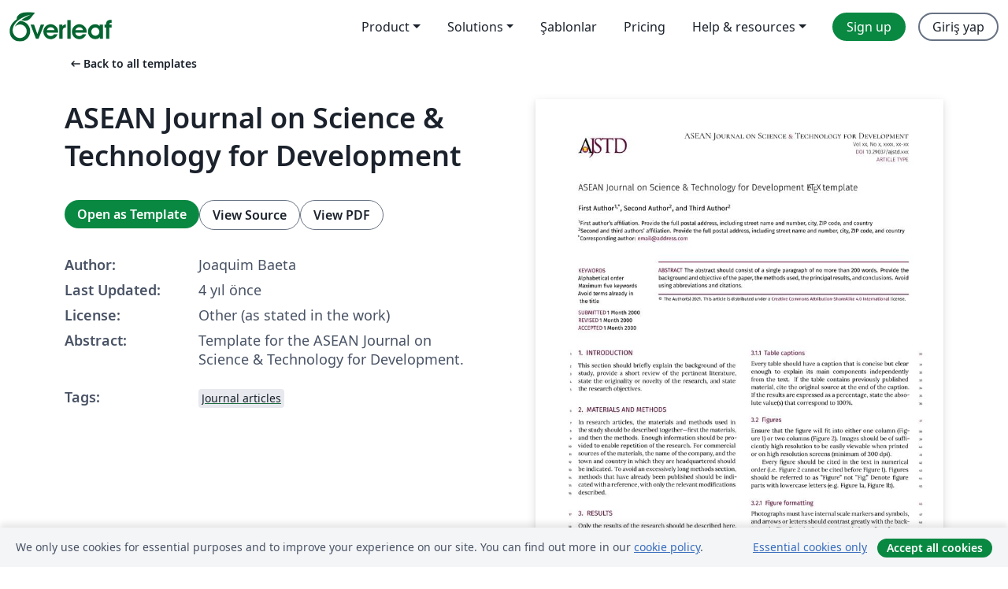

--- FILE ---
content_type: text/html; charset=utf-8
request_url: https://tr.overleaf.com/latex/templates/asean-journal-on-science-and-technology-for-development/qcfnprrmxfht
body_size: 15354
content:
<!DOCTYPE html><html lang="tr"><head><title translate="no">ASEAN Journal on Science &amp; Technology for Development - Overleaf, Çevrimiçi LaTeX Editörü</title><meta name="twitter:title" content="ASEAN Journal on Science &amp; Technology for Development"><meta name="og:title" content="ASEAN Journal on Science &amp; Technology for Development"><meta name="description" content="Template for the ASEAN Journal on Science &amp;amp; Technology for Development."><meta itemprop="description" content="Template for the ASEAN Journal on Science &amp;amp; Technology for Development."><meta itemprop="image" content="https://writelatex.s3.amazonaws.com/published_ver/20556.jpeg?X-Amz-Expires=14400&amp;X-Amz-Date=20251211T082342Z&amp;X-Amz-Algorithm=AWS4-HMAC-SHA256&amp;X-Amz-Credential=AKIAWJBOALPNFPV7PVH5/20251211/us-east-1/s3/aws4_request&amp;X-Amz-SignedHeaders=host&amp;X-Amz-Signature=1ec83b712d6b9ae47874f6af9e31483af9eaeecf6b0159ff57a24a02e4080114"><meta name="image" content="https://writelatex.s3.amazonaws.com/published_ver/20556.jpeg?X-Amz-Expires=14400&amp;X-Amz-Date=20251211T082342Z&amp;X-Amz-Algorithm=AWS4-HMAC-SHA256&amp;X-Amz-Credential=AKIAWJBOALPNFPV7PVH5/20251211/us-east-1/s3/aws4_request&amp;X-Amz-SignedHeaders=host&amp;X-Amz-Signature=1ec83b712d6b9ae47874f6af9e31483af9eaeecf6b0159ff57a24a02e4080114"><meta itemprop="name" content="Overleaf, the Online LaTeX Editor"><meta name="twitter:card" content="summary"><meta name="twitter:site" content="@overleaf"><meta name="twitter:description" content="An online LaTeX editor that’s easy to use. No installation, real-time collaboration, version control, hundreds of LaTeX templates, and more."><meta name="twitter:image" content="https://cdn.overleaf.com/img/ol-brand/overleaf_og_logo.png"><meta property="fb:app_id" content="400474170024644"><meta property="og:description" content="An online LaTeX editor that’s easy to use. No installation, real-time collaboration, version control, hundreds of LaTeX templates, and more."><meta property="og:image" content="https://cdn.overleaf.com/img/ol-brand/overleaf_og_logo.png"><meta property="og:type" content="website"><meta name="viewport" content="width=device-width, initial-scale=1.0, user-scalable=yes"><link rel="icon" sizes="32x32" href="https://cdn.overleaf.com/favicon-32x32.png"><link rel="icon" sizes="16x16" href="https://cdn.overleaf.com/favicon-16x16.png"><link rel="icon" href="https://cdn.overleaf.com/favicon.svg" type="image/svg+xml"><link rel="apple-touch-icon" href="https://cdn.overleaf.com/apple-touch-icon.png"><link rel="mask-icon" href="https://cdn.overleaf.com/mask-favicon.svg" color="#046530"><link rel="canonical" href="https://tr.overleaf.com/latex/templates/asean-journal-on-science-and-technology-for-development/qcfnprrmxfht"><link rel="manifest" href="https://cdn.overleaf.com/web.sitemanifest"><link rel="stylesheet" href="https://cdn.overleaf.com/stylesheets/main-style-1a1f8e06abede41f9822.css" id="main-stylesheet"><link rel="alternate" href="https://www.overleaf.com/latex/templates/asean-journal-on-science-and-technology-for-development/qcfnprrmxfht" hreflang="en"><link rel="alternate" href="https://cs.overleaf.com/latex/templates/asean-journal-on-science-and-technology-for-development/qcfnprrmxfht" hreflang="cs"><link rel="alternate" href="https://es.overleaf.com/latex/templates/asean-journal-on-science-and-technology-for-development/qcfnprrmxfht" hreflang="es"><link rel="alternate" href="https://pt.overleaf.com/latex/templates/asean-journal-on-science-and-technology-for-development/qcfnprrmxfht" hreflang="pt"><link rel="alternate" href="https://fr.overleaf.com/latex/templates/asean-journal-on-science-and-technology-for-development/qcfnprrmxfht" hreflang="fr"><link rel="alternate" href="https://de.overleaf.com/latex/templates/asean-journal-on-science-and-technology-for-development/qcfnprrmxfht" hreflang="de"><link rel="alternate" href="https://sv.overleaf.com/latex/templates/asean-journal-on-science-and-technology-for-development/qcfnprrmxfht" hreflang="sv"><link rel="alternate" href="https://tr.overleaf.com/latex/templates/asean-journal-on-science-and-technology-for-development/qcfnprrmxfht" hreflang="tr"><link rel="alternate" href="https://it.overleaf.com/latex/templates/asean-journal-on-science-and-technology-for-development/qcfnprrmxfht" hreflang="it"><link rel="alternate" href="https://cn.overleaf.com/latex/templates/asean-journal-on-science-and-technology-for-development/qcfnprrmxfht" hreflang="zh-CN"><link rel="alternate" href="https://no.overleaf.com/latex/templates/asean-journal-on-science-and-technology-for-development/qcfnprrmxfht" hreflang="no"><link rel="alternate" href="https://ru.overleaf.com/latex/templates/asean-journal-on-science-and-technology-for-development/qcfnprrmxfht" hreflang="ru"><link rel="alternate" href="https://da.overleaf.com/latex/templates/asean-journal-on-science-and-technology-for-development/qcfnprrmxfht" hreflang="da"><link rel="alternate" href="https://ko.overleaf.com/latex/templates/asean-journal-on-science-and-technology-for-development/qcfnprrmxfht" hreflang="ko"><link rel="alternate" href="https://ja.overleaf.com/latex/templates/asean-journal-on-science-and-technology-for-development/qcfnprrmxfht" hreflang="ja"><link rel="preload" href="https://cdn.overleaf.com/js/tr-json-90def059edd4e6c6a6b0.js" as="script" nonce="ktr+VaYSX5xQk/xbhJzkMg=="><script type="text/javascript" nonce="ktr+VaYSX5xQk/xbhJzkMg==" id="ga-loader" data-ga-token="UA-112092690-1" data-ga-token-v4="G-RV4YBCCCWJ" data-cookie-domain=".overleaf.com" data-session-analytics-id="2ccf6955-a59e-49b2-9721-7c6a7907ada1">var gaSettings = document.querySelector('#ga-loader').dataset;
var gaid = gaSettings.gaTokenV4;
var gaToken = gaSettings.gaToken;
var cookieDomain = gaSettings.cookieDomain;
var sessionAnalyticsId = gaSettings.sessionAnalyticsId;
if(gaid) {
    var additionalGaConfig = sessionAnalyticsId ? { 'user_id': sessionAnalyticsId } : {};
    window.dataLayer = window.dataLayer || [];
    function gtag(){
        dataLayer.push(arguments);
    }
    gtag('js', new Date());
    gtag('config', gaid, { 'anonymize_ip': true, ...additionalGaConfig });
}
if (gaToken) {
    window.ga = window.ga || function () {
        (window.ga.q = window.ga.q || []).push(arguments);
    }, window.ga.l = 1 * new Date();
}
var loadGA = window.olLoadGA = function() {
    if (gaid) {
        var s = document.createElement('script');
        s.setAttribute('async', 'async');
        s.setAttribute('src', 'https://www.googletagmanager.com/gtag/js?id=' + gaid);
        document.querySelector('head').append(s);
    } 
    if (gaToken) {
        (function(i,s,o,g,r,a,m){i['GoogleAnalyticsObject']=r;i[r]=i[r]||function(){
        (i[r].q=i[r].q||[]).push(arguments)},i[r].l=1*new Date();a=s.createElement(o),
        m=s.getElementsByTagName(o)[0];a.async=1;a.src=g;m.parentNode.insertBefore(a,m)
        })(window,document,'script','//www.google-analytics.com/analytics.js','ga');
        ga('create', gaToken, cookieDomain.replace(/^\./, ""));
        ga('set', 'anonymizeIp', true);
        if (sessionAnalyticsId) {
            ga('set', 'userId', sessionAnalyticsId);
        }
        ga('send', 'pageview');
    }
};
// Check if consent given (features/cookie-banner)
var oaCookie = document.cookie.split('; ').find(function(cookie) {
    return cookie.startsWith('oa=');
});
if(oaCookie) {
    var oaCookieValue = oaCookie.split('=')[1];
    if(oaCookieValue === '1') {
        loadGA();
    }
}
</script><meta name="ol-csrfToken" content="DJsuu0Ez-RGtoiMaQH0FTzSH2h6VmIulRB-E"><meta name="ol-baseAssetPath" content="https://cdn.overleaf.com/"><meta name="ol-mathJaxPath" content="/js/libs/mathjax-3.2.2/es5/tex-svg-full.js"><meta name="ol-dictionariesRoot" content="/js/dictionaries/0.0.3/"><meta name="ol-usersEmail" content=""><meta name="ol-ab" data-type="json" content="{}"><meta name="ol-user_id"><meta name="ol-i18n" data-type="json" content="{&quot;currentLangCode&quot;:&quot;tr&quot;}"><meta name="ol-ExposedSettings" data-type="json" content="{&quot;isOverleaf&quot;:true,&quot;appName&quot;:&quot;Overleaf&quot;,&quot;adminEmail&quot;:&quot;support@overleaf.com&quot;,&quot;dropboxAppName&quot;:&quot;Overleaf&quot;,&quot;ieeeBrandId&quot;:15,&quot;hasAffiliationsFeature&quot;:true,&quot;hasSamlFeature&quot;:true,&quot;samlInitPath&quot;:&quot;/saml/ukamf/init&quot;,&quot;hasLinkUrlFeature&quot;:true,&quot;hasLinkedProjectFileFeature&quot;:true,&quot;hasLinkedProjectOutputFileFeature&quot;:true,&quot;siteUrl&quot;:&quot;https://www.overleaf.com&quot;,&quot;emailConfirmationDisabled&quot;:false,&quot;maxEntitiesPerProject&quot;:2000,&quot;maxUploadSize&quot;:52428800,&quot;projectUploadTimeout&quot;:120000,&quot;recaptchaSiteKey&quot;:&quot;6LebiTwUAAAAAMuPyjA4pDA4jxPxPe2K9_ndL74Q&quot;,&quot;recaptchaDisabled&quot;:{&quot;invite&quot;:true,&quot;login&quot;:false,&quot;passwordReset&quot;:false,&quot;register&quot;:false,&quot;addEmail&quot;:false},&quot;textExtensions&quot;:[&quot;tex&quot;,&quot;latex&quot;,&quot;sty&quot;,&quot;cls&quot;,&quot;bst&quot;,&quot;bib&quot;,&quot;bibtex&quot;,&quot;txt&quot;,&quot;tikz&quot;,&quot;mtx&quot;,&quot;rtex&quot;,&quot;md&quot;,&quot;asy&quot;,&quot;lbx&quot;,&quot;bbx&quot;,&quot;cbx&quot;,&quot;m&quot;,&quot;lco&quot;,&quot;dtx&quot;,&quot;ins&quot;,&quot;ist&quot;,&quot;def&quot;,&quot;clo&quot;,&quot;ldf&quot;,&quot;rmd&quot;,&quot;lua&quot;,&quot;gv&quot;,&quot;mf&quot;,&quot;yml&quot;,&quot;yaml&quot;,&quot;lhs&quot;,&quot;mk&quot;,&quot;xmpdata&quot;,&quot;cfg&quot;,&quot;rnw&quot;,&quot;ltx&quot;,&quot;inc&quot;],&quot;editableFilenames&quot;:[&quot;latexmkrc&quot;,&quot;.latexmkrc&quot;,&quot;makefile&quot;,&quot;gnumakefile&quot;],&quot;validRootDocExtensions&quot;:[&quot;tex&quot;,&quot;Rtex&quot;,&quot;ltx&quot;,&quot;Rnw&quot;],&quot;fileIgnorePattern&quot;:&quot;**/{{__MACOSX,.git,.texpadtmp,.R}{,/**},.!(latexmkrc),*.{dvi,aux,log,toc,out,pdfsync,synctex,synctex(busy),fdb_latexmk,fls,nlo,ind,glo,gls,glg,bbl,blg,doc,docx,gz,swp}}&quot;,&quot;sentryAllowedOriginRegex&quot;:&quot;^(https://[a-z]+\\\\.overleaf.com|https://cdn.overleaf.com|https://compiles.overleafusercontent.com)/&quot;,&quot;sentryDsn&quot;:&quot;https://4f0989f11cb54142a5c3d98b421b930a@app.getsentry.com/34706&quot;,&quot;sentryEnvironment&quot;:&quot;production&quot;,&quot;sentryRelease&quot;:&quot;8285f635ecc220595782fbea6def74fdc9a92f36&quot;,&quot;hotjarId&quot;:&quot;5148484&quot;,&quot;hotjarVersion&quot;:&quot;6&quot;,&quot;enableSubscriptions&quot;:true,&quot;gaToken&quot;:&quot;UA-112092690-1&quot;,&quot;gaTokenV4&quot;:&quot;G-RV4YBCCCWJ&quot;,&quot;propensityId&quot;:&quot;propensity-001384&quot;,&quot;cookieDomain&quot;:&quot;.overleaf.com&quot;,&quot;templateLinks&quot;:[{&quot;name&quot;:&quot;Journal articles&quot;,&quot;url&quot;:&quot;/gallery/tagged/academic-journal&quot;,&quot;trackingKey&quot;:&quot;academic-journal&quot;},{&quot;name&quot;:&quot;Books&quot;,&quot;url&quot;:&quot;/gallery/tagged/book&quot;,&quot;trackingKey&quot;:&quot;book&quot;},{&quot;name&quot;:&quot;Formal letters&quot;,&quot;url&quot;:&quot;/gallery/tagged/formal-letter&quot;,&quot;trackingKey&quot;:&quot;formal-letter&quot;},{&quot;name&quot;:&quot;Assignments&quot;,&quot;url&quot;:&quot;/gallery/tagged/homework&quot;,&quot;trackingKey&quot;:&quot;homework-assignment&quot;},{&quot;name&quot;:&quot;Posters&quot;,&quot;url&quot;:&quot;/gallery/tagged/poster&quot;,&quot;trackingKey&quot;:&quot;poster&quot;},{&quot;name&quot;:&quot;Presentations&quot;,&quot;url&quot;:&quot;/gallery/tagged/presentation&quot;,&quot;trackingKey&quot;:&quot;presentation&quot;},{&quot;name&quot;:&quot;Reports&quot;,&quot;url&quot;:&quot;/gallery/tagged/report&quot;,&quot;trackingKey&quot;:&quot;lab-report&quot;},{&quot;name&quot;:&quot;CVs and résumés&quot;,&quot;url&quot;:&quot;/gallery/tagged/cv&quot;,&quot;trackingKey&quot;:&quot;cv&quot;},{&quot;name&quot;:&quot;Theses&quot;,&quot;url&quot;:&quot;/gallery/tagged/thesis&quot;,&quot;trackingKey&quot;:&quot;thesis&quot;},{&quot;name&quot;:&quot;view_all&quot;,&quot;url&quot;:&quot;/latex/templates&quot;,&quot;trackingKey&quot;:&quot;view-all&quot;}],&quot;labsEnabled&quot;:true,&quot;wikiEnabled&quot;:true,&quot;templatesEnabled&quot;:true,&quot;cioWriteKey&quot;:&quot;2530db5896ec00db632a&quot;,&quot;cioSiteId&quot;:&quot;6420c27bb72163938e7d&quot;}"><meta name="ol-splitTestVariants" data-type="json" content="{&quot;hotjar-marketing&quot;:&quot;default&quot;}"><meta name="ol-splitTestInfo" data-type="json" content="{&quot;hotjar-marketing&quot;:{&quot;phase&quot;:&quot;release&quot;,&quot;badgeInfo&quot;:{&quot;tooltipText&quot;:&quot;&quot;,&quot;url&quot;:&quot;&quot;}}}"><meta name="ol-algolia" data-type="json" content="{&quot;appId&quot;:&quot;SK53GL4JLY&quot;,&quot;apiKey&quot;:&quot;9ac63d917afab223adbd2cd09ad0eb17&quot;,&quot;indexes&quot;:{&quot;wiki&quot;:&quot;learn-wiki&quot;,&quot;gallery&quot;:&quot;gallery-production&quot;}}"><meta name="ol-isManagedAccount" data-type="boolean"><meta name="ol-shouldLoadHotjar" data-type="boolean"></head><body class="website-redesign" data-theme="default"><a class="skip-to-content" href="#main-content">Skip to content</a><nav class="navbar navbar-default navbar-main navbar-expand-lg website-redesign-navbar" aria-label="Primary"><div class="container-fluid navbar-container"><div class="navbar-header"><a class="navbar-brand" href="/" aria-label="Overleaf"><div class="navbar-logo"></div></a></div><button class="navbar-toggler collapsed" id="navbar-toggle-btn" type="button" data-bs-toggle="collapse" data-bs-target="#navbar-main-collapse" aria-controls="navbar-main-collapse" aria-expanded="false" aria-label="Toggle Yol gösterici"><span class="material-symbols" aria-hidden="true" translate="no">menu</span></button><div class="navbar-collapse collapse" id="navbar-main-collapse"><ul class="nav navbar-nav navbar-right ms-auto" role="menubar"><!-- loop over header_extras--><li class="dropdown subdued" role="none"><button class="dropdown-toggle" aria-haspopup="true" aria-expanded="false" data-bs-toggle="dropdown" role="menuitem" event-tracking="menu-expand" event-tracking-mb="true" event-tracking-trigger="click" event-segmentation="{&quot;item&quot;:&quot;product&quot;,&quot;location&quot;:&quot;top-menu&quot;}">Product</button><ul class="dropdown-menu dropdown-menu-end" role="menu"><li role="none"><a class="dropdown-item" role="menuitem" href="/about/features-overview" event-tracking="menu-click" event-tracking-mb="true" event-tracking-trigger="click" event-segmentation='{"item":"premium-features","location":"top-menu"}'>Özellikler</a></li><li role="none"><a class="dropdown-item" role="menuitem" href="/about/ai-features" event-tracking="menu-click" event-tracking-mb="true" event-tracking-trigger="click" event-segmentation='{"item":"ai-features","location":"top-menu"}'>AI</a></li></ul></li><li class="dropdown subdued" role="none"><button class="dropdown-toggle" aria-haspopup="true" aria-expanded="false" data-bs-toggle="dropdown" role="menuitem" event-tracking="menu-expand" event-tracking-mb="true" event-tracking-trigger="click" event-segmentation="{&quot;item&quot;:&quot;solutions&quot;,&quot;location&quot;:&quot;top-menu&quot;}">Solutions</button><ul class="dropdown-menu dropdown-menu-end" role="menu"><li role="none"><a class="dropdown-item" role="menuitem" href="/for/enterprises" event-tracking="menu-click" event-tracking-mb="true" event-tracking-trigger="click" event-segmentation='{"item":"enterprises","location":"top-menu"}'>For business</a></li><li role="none"><a class="dropdown-item" role="menuitem" href="/for/universities" event-tracking="menu-click" event-tracking-mb="true" event-tracking-trigger="click" event-segmentation='{"item":"universities","location":"top-menu"}'>For universities</a></li><li role="none"><a class="dropdown-item" role="menuitem" href="/for/government" event-tracking="menu-click" event-tracking-mb="true" event-tracking-trigger="click" event-segmentation='{"item":"government","location":"top-menu"}'>For government</a></li><li role="none"><a class="dropdown-item" role="menuitem" href="/for/publishers" event-tracking="menu-click" event-tracking-mb="true" event-tracking-trigger="click" event-segmentation='{"item":"publishers","location":"top-menu"}'>For publishers</a></li><li role="none"><a class="dropdown-item" role="menuitem" href="/about/customer-stories" event-tracking="menu-click" event-tracking-mb="true" event-tracking-trigger="click" event-segmentation='{"item":"customer-stories","location":"top-menu"}'>Customer stories</a></li></ul></li><li class="subdued" role="none"><a class="nav-link subdued" role="menuitem" href="/latex/templates" event-tracking="menu-click" event-tracking-mb="true" event-tracking-trigger="click" event-segmentation='{"item":"templates","location":"top-menu"}'>Şablonlar</a></li><li class="subdued" role="none"><a class="nav-link subdued" role="menuitem" href="/user/subscription/plans" event-tracking="menu-click" event-tracking-mb="true" event-tracking-trigger="click" event-segmentation='{"item":"pricing","location":"top-menu"}'>Pricing</a></li><li class="dropdown subdued nav-item-help" role="none"><button class="dropdown-toggle" aria-haspopup="true" aria-expanded="false" data-bs-toggle="dropdown" role="menuitem" event-tracking="menu-expand" event-tracking-mb="true" event-tracking-trigger="click" event-segmentation="{&quot;item&quot;:&quot;help-and-resources&quot;,&quot;location&quot;:&quot;top-menu&quot;}">Help & resources</button><ul class="dropdown-menu dropdown-menu-end" role="menu"><li role="none"><a class="dropdown-item" role="menuitem" href="/learn" event-tracking="menu-click" event-tracking-mb="true" event-tracking-trigger="click" event-segmentation='{"item":"learn","location":"top-menu"}'>Dökümantasyon</a></li><li role="none"><a class="dropdown-item" role="menuitem" href="/for/community/resources" event-tracking="menu-click" event-tracking-mb="true" event-tracking-trigger="click" event-segmentation='{"item":"help-guides","location":"top-menu"}'>Help guides</a></li><li role="none"><a class="dropdown-item" role="menuitem" href="/about/why-latex" event-tracking="menu-click" event-tracking-mb="true" event-tracking-trigger="click" event-segmentation='{"item":"why-latex","location":"top-menu"}'>Why LaTeX?</a></li><li role="none"><a class="dropdown-item" role="menuitem" href="/blog" event-tracking="menu-click" event-tracking-mb="true" event-tracking-trigger="click" event-segmentation='{"item":"blog","location":"top-menu"}'>Blog</a></li><li role="none"><a class="dropdown-item" role="menuitem" data-ol-open-contact-form-modal="contact-us" data-bs-target="#contactUsModal" href data-bs-toggle="modal" event-tracking="menu-click" event-tracking-mb="true" event-tracking-trigger="click" event-segmentation='{"item":"contact","location":"top-menu"}'><span>İletişime geçin</span></a></li></ul></li><!-- logged out--><!-- register link--><li class="primary" role="none"><a class="nav-link" role="menuitem" href="/register" event-tracking="menu-click" event-tracking-action="clicked" event-tracking-trigger="click" event-tracking-mb="true" event-segmentation='{"page":"/latex/templates/asean-journal-on-science-and-technology-for-development/qcfnprrmxfht","item":"register","location":"top-menu"}'>Sign up</a></li><!-- login link--><li role="none"><a class="nav-link" role="menuitem" href="/login" event-tracking="menu-click" event-tracking-action="clicked" event-tracking-trigger="click" event-tracking-mb="true" event-segmentation='{"page":"/latex/templates/asean-journal-on-science-and-technology-for-development/qcfnprrmxfht","item":"login","location":"top-menu"}'>Giriş yap</a></li><!-- projects link and account menu--></ul></div></div></nav><main class="gallery content content-page" id="main-content"><div class="container"><div class="row previous-page-link-container"><div class="col-lg-6"><a class="previous-page-link" href="/latex/templates"><span class="material-symbols material-symbols-rounded" aria-hidden="true" translate="no">arrow_left_alt</span>Back to all templates</a></div></div><div class="row"><div class="col-md-6 template-item-left-section"><div class="row"><div class="col-md-12"><div class="gallery-item-title"><h1 class="h2">ASEAN Journal on Science &amp; Technology for Development</h1></div></div></div><div class="row cta-links-container"><div class="col-md-12 cta-links"><a class="btn btn-primary cta-link" href="/project/new/template/20556?id=20269559&amp;latexEngine=xelatex&amp;mainFile=main.tex&amp;templateName=ASEAN+Journal+on+Science+%26+Technology+for+Development&amp;texImage=texlive-full%3A2017.1" event-tracking-mb="true" event-tracking="gallery-open-template" event-tracking-trigger="click">Open as Template</a><button class="btn btn-secondary cta-link" data-bs-toggle="modal" data-bs-target="#modalViewSource" event-tracking-mb="true" event-tracking="gallery-view-source" event-tracking-trigger="click">View Source</button><a class="btn btn-secondary cta-link" href="/latex/templates/asean-journal-on-science-and-technology-for-development/qcfnprrmxfht.pdf" target="_blank" event-tracking-mb="true" event-tracking="gallery-download-pdf" event-tracking-trigger="click">View PDF</a></div></div><div class="template-details-container"><div class="template-detail"><div><b>Author:</b></div><div>Joaquim Baeta</div></div><div class="template-detail"><div><b>Last Updated:</b></div><div><span data-bs-toggle="tooltip" data-bs-placement="bottom" data-timestamp-for-title="1626157605">4 yıl önce</span></div></div><div class="template-detail"><div><b>License:</b></div><div>Other (as stated in the work)</div></div><div class="template-detail"><div><b>Abstract:</b></div><div class="gallery-abstract" data-ol-mathjax>Template for the ASEAN Journal on Science &amp; Technology for Development.</div></div><div class="template-detail tags"><div><b>Tags:</b></div><div><div class="badge-link-list"><a class="badge-link badge-link-light" href="/gallery/tagged/academic-journal"><span class="badge text-dark bg-light"><span class="badge-content" data-badge-tooltip data-bs-placement="bottom" data-bs-title="Journal articles">Journal articles</span></span></a></div></div></div></div></div><div class="col-md-6 template-item-right-section"><div class="entry"><div class="row"><div class="col-md-12"><div class="gallery-large-pdf-preview"><img src="https://writelatex.s3.amazonaws.com/published_ver/20556.jpeg?X-Amz-Expires=14400&amp;X-Amz-Date=20251211T082342Z&amp;X-Amz-Algorithm=AWS4-HMAC-SHA256&amp;X-Amz-Credential=AKIAWJBOALPNFPV7PVH5/20251211/us-east-1/s3/aws4_request&amp;X-Amz-SignedHeaders=host&amp;X-Amz-Signature=1ec83b712d6b9ae47874f6af9e31483af9eaeecf6b0159ff57a24a02e4080114" alt="ASEAN Journal on Science &amp; Technology for Development"></div></div></div></div></div></div><div class="row section-row"><div class="col-md-12"><div class="begin-now-card"><div class="card card-pattern"><div class="card-body"><p class="dm-mono"><span class="font-size-display-xs"><span class="text-purple-bright">\begin</span><wbr><span class="text-green-bright">{</span><span>now</span><span class="text-green-bright">}</span></span></p><p>Discover why over 20 million people worldwide trust Overleaf with their work.</p><p class="card-links"><a class="btn btn-primary card-link" href="/register">Sign up for free</a><a class="btn card-link btn-secondary" href="/user/subscription/plans">Explore all plans</a></p></div></div></div></div></div></div></main><div class="modal fade" id="modalViewSource" tabindex="-1" role="dialog" aria-labelledby="modalViewSourceTitle" aria-hidden="true"><div class="modal-dialog" role="document"><div class="modal-content"><div class="modal-header"><h3 class="modal-title" id="modalViewSourceTitle">Kaynak</h3><button class="btn-close" type="button" data-bs-dismiss="modal" aria-label="Close"></button></div><div class="modal-body"><pre><code>\documentclass[twocolumn,twoside]{base/ajstd}

% Article information (authors ignore)
\articleinformation{Vol xx, No x, xxxx, xx–xx} % Volume, issue, year, page range
\articleinformationtruncated{xx(x): xx–xx} % Truncated volume, issue, page range
\articledoi{10.29037/ajstd.xxx} % Article DOI
\articletype{ARTICLE TYPE} % Article type
\submitted{1 Month 2000} \revised{1 Month 2000} \accepted{1 Month 2000} % Article genesis

% Article title
\title{ASEAN Journal on Science \&amp; Technology for Development \LaTeX \,template}

% Author(s)
\author[1,\mbox{*}]{First Author}
\author[2]{Second Author}
\author[2]{Third Author}

\authorheader{Author et al.} % Author name(s) as they should appear in the header

% Author(s) affiliations
\affil[1]{First author's affiliation. Provide the full postal address, including street name and number, city, ZIP code, and country}
\affil[2]{Second and third authors' affiliation. Provide the full postal address, including street name and number, city, ZIP code, and country}
% Corresponding author
\affil[$\mbox{*}$]{Corresponding author: \href{mailto:email@address.com}{email@address.com}}

% Abstract
\abstract{The abstract should consist of a single paragraph of no more than 200 words. Provide the background and objective of the paper, the methods used, the principal results, and conclusions. Avoid using abbreviations and citations.}

% Keywords
\keywords{Alphabetical order \\ 
Maximum five keywords \\
Avoid terms already in \\
\hphantom{} the title}

% PDF metadata (authors ignore)
\makeatletter
	\hypersetup{%
		pdftitle={\@title},%
		pdfauthor={\authorheader},%
    	pdfkeywords={\keywords},%
    	pdfsubject={\abstract}%
    }
\makeatother

\makeatletter
\def\MT@warn@unknown{}
\makeatother

\begin{document}

\setcounter{page}{1}

\maketitle
\thispagestyle{firststyle}
\linenumbers % Add line numbers

\section{INTRODUCTION}

This section should briefly explain the background of the study, provide a short review of the pertinent literature, state the originality or novelty of the research, and state the research objectives.

\section{MATERIALS AND METHODS}

In research articles, the materials and methods used in the study should be described together—first the materials, and then the methods. Enough information should be provided to enable repetition of the research. For commercial sources of the materials, the name of the company, and the town and country in which they are headquartered should be indicated. To avoid an excessively long methods section, methods that have already been published should be indicated with a reference, with only the relevant modifications described.

\section{RESULTS}

Only the results of the research should be described here. Present all data as concisely as possible, in the form of tables or figures (if appropriate). 

\subsection{Tables}

Size a table to fit in a single column (Table \ref{tab:1}) or across two columns (Table \ref{tab:2}). Avoid large tables (i.e. those that fit more than a single page), unless absolutely necessary.

Every table and figure should be cited in the text in numerical order (i.e. Table 2 cannot be cited before Table 1). Place table footnotes below the table, indicating them with superscripted lowercase letters or asterisks (for significance values and other statistical data).

\subsubsection{Table captions}

Every table should have a caption that is concise but clear enough to explain its main components independently from the text. If the table contains previously published material, cite the original source at the end of the caption. If the results are expressed as a percentage, state the absolute value(s) that correspond to 100\%.

\begin{table}[b]
  	\centering\footnotesize\sffamily
  	\caption{Example single-column table.}
  	\begin{tableminipage}{\linewidth}
    	\begin{tabularx} {\linewidth}{XXX}
			\toprule
            Column 1\textsuperscript{a} &amp; Column 2 &amp; Column 3  \\            
	    	\midrule
            Row 1 &amp; Row 1 &amp; Row 1 \\
            Row 2 &amp; Row 2 &amp; Row 2 \\
            Row 3 &amp; Row 3 &amp; Row 3 \\
            Row 4 &amp; Row 4 &amp; Row 4 \\
            Row 5 &amp; Row 5 &amp; Row 5 \\
            \bottomrule
    	\end{tabularx}
        \label{tab:1}
        \vskip0pt
        \textsuperscript{a}Example footnote.
  	\end{tableminipage}
\end{table}

\begin{table*}[t]
  	\centering\footnotesize\sffamily
  	\caption{Example double-column table.}
  	\begin{tableminipage}{\linewidth}
    	\begin{tabularx} {\linewidth}{XXXXXX}
			\toprule
            Column 1 &amp; Column 2 &amp; Column 3 &amp; Column 4 &amp; Column 5 &amp; Column 6 \\            
	    	\midrule
            Row 1 &amp; Row 1 &amp; Row 1 &amp; Row 1 &amp; Row 1 &amp; Row 1 \\
            Row 2 &amp; Row 2 &amp; Row 2 &amp; Row 2 &amp; Row 2 &amp; Row 2 \\
            Row 3 &amp; Row 3 &amp; Row 3 &amp; Row 3 &amp; Row 3 &amp; Row 3 \\
            Row 4 &amp; Row 4 &amp; Row 4 &amp; Row 4 &amp; Row 4 &amp; Row 4 \\
            Row 5 &amp; Row 5 &amp; Row 5 &amp; Row 5 &amp; Row 5 &amp; Row 5 \\
            \bottomrule
    	\end{tabularx}
        \label{tab:2}
  	\end{tableminipage}
\end{table*}

\subsection{Figures}

Ensure that the figure will fit into either one column (Figure \ref{fig:1}) or two columns (Figure \ref{fig:2}). Images should be of sufficiently high resolution to be easily viewable when printed or on high resolution screens (minimum of 300 dpi).

Every figure should be cited in the text in numerical order (i.e. Figure 2 cannot be cited before Figure 1). Figures should be referred to as &quot;Figure&quot; not &quot;Fig.&quot; Denote figure parts with lowercase letters (e.g. Figure 1a, Figure 1b).

\subsubsection{Figure formatting}

Photographs must have internal scale markers and symbols, and arrows or letters should contrast greatly with the background. Fira Sans is the recommended typeface for text within figures (if you don’t have it installed on your computer, you can download it from Google Fonts). Otherwise, a sans-serif such as Open Sans or Helvetica may be used. Where photographs of gel, autoradiograms, and so on have been processed to enhance their quality, this should be stated.

\subsubsection{Figure captions}

Every figure should have a caption that is concise but clear enough to explain its main components independently from the text. If the figure contains previously published material, cite the original source at the end of the caption.

\begin{figure}[!b]
	\centering
	\includegraphics[width=\linewidth]{figures/Figure1.pdf}
	\caption{Example figure caption for a single-column image.}
	\label{fig:1}
\end{figure}

\begin{figure*}[!b]
	\centering
	\includegraphics[width=\linewidth]{figures/Figure2.jpg}
	\caption{Example figure caption for a double-column image. Images that are wider than they are tall might be more readable as double-column figures, whereas tall images will likely take up too much page space. (Photo by Joaquim Baeta.)}
	\label{fig:2}
\end{figure*}

\section{DISCUSSION}

If necessary, it is permissible to combine this section with Results to form a Results and discussion section. Regardless, an interpretation of the results of the work in the context of previous research should be provided. Avoid simply repeating the results (that’s what the Results section is for). Also avoid excessive citations; the works being referenced must be relevant to the results being discussed.

\section{CONCLUSIONS}

Present the main conclusions of the study, along with their implications for future research or science and technology policy in the ASEAN region.

\section*{ACKNOWLEDGMENTS}

Acknowledge anyone who contributed to the research or the writing of the manuscript, as well as any funding or grants received in support of it. The names of funding organizations should be written in full, along with the grant numbers, if available. Examples of individuals you should acknowledge include people who provided assistance with study design or analysis, or guidance through a study area, or who provided advice on the language, edited, or proofread the article.

\section*{AUTHORS’ CONTRIBUTIONS}

Each author’s contribution to the research and manuscript should be noted, using only their initials to indicate their names. For example, “MP, FW designed the study. MP, LS carried out the laboratory work. MP, FW, LS, DN analyzed the data. MP, FW, DN wrote the manuscript. All authors read and approved the final version of the manuscript.”

\section*{COMPETING INTERESTS}

All competing interests—be they financial, professional, or personal relationships that are relevant to the submitted work—must be declared. If a funding source contributed to the design, data collection, analysis, or writing of the manuscript, or the decision to submit it to AJSTD, this should be clearly stated. If one or more authors have any form of—past or present—relationship with AJSTD, the extent of this relationship must be described. If one or more authors work or have worked for an organization that may benefit from the publication of the article, this must also be clearly stated. Please read AJSTD’s Publication Ethics statement to understand why it is important to acknowledge any and all competing interests.

\section*{REFERENCES AND CITATIONS}

For the purposes of efficiency and conciseness, aim for 10--25 references.

Use a reference manager such as Zotero or Mendeley to build your reference list, save the file as &quot;references.bib&quot;, and then upload it to the \verb|references| folder. Alternatively, copy and paste the file contents into the \verb|references.bib| file. All references should be formatted in a manner compatible with BibTeX. 

A reference must be cited for it to appear in the reference list. For most cases, you only need to cite a reference in one of two ways: \\

\noindent \verb|\citet{Smith2000}| if it appears in the beginning or middle of a sentence; e.g. &quot;\citet{Smith2000} observed that precision is important in science.&quot; \\

\noindent \verb|\citep{Smith2000}| if it appears at the end of a sentence; e.g. &quot;In science, precision is important \citep{Smith2000}.&quot;

If you have cited and formatting your reference correctly, it will automatically appear in the reference list, as shown below.

\bibliography{references/references}

\atColsEnd{\vfill}

\end{document}</code></pre></div><div class="modal-footer"><button class="btn btn-secondary" type="button" data-bs-dismiss="modal">Kapat</button></div></div></div></div><footer class="fat-footer hidden-print website-redesign-fat-footer"><div class="fat-footer-container"><div class="fat-footer-sections"><div class="footer-section" id="footer-brand"><a class="footer-brand" href="/" aria-label="Overleaf"></a></div><div class="footer-section"><h2 class="footer-section-heading">Hakkında</h2><ul class="list-unstyled"><li><a href="/about">About us</a></li><li><a href="https://digitalscience.pinpointhq.com/">Careers</a></li><li><a href="/blog">Blog</a></li></ul></div><div class="footer-section"><h2 class="footer-section-heading">Solutions</h2><ul class="list-unstyled"><li><a href="/for/enterprises">For business</a></li><li><a href="/for/universities">For universities</a></li><li><a href="/for/government">For government</a></li><li><a href="/for/publishers">For publishers</a></li><li><a href="/about/customer-stories">Customer stories</a></li></ul></div><div class="footer-section"><h2 class="footer-section-heading">Learn</h2><ul class="list-unstyled"><li><a href="/learn/latex/Learn_LaTeX_in_30_minutes">Learn LaTeX in 30 minutes</a></li><li><a href="/latex/templates">Şablonlar</a></li><li><a href="/events/webinars">Webinars</a></li><li><a href="/learn/latex/Tutorials">Tutorials</a></li><li><a href="/learn/latex/Inserting_Images">How to insert images</a></li><li><a href="/learn/latex/Tables">How to create tables</a></li></ul></div><div class="footer-section"><h2 class="footer-section-heading">Pricing</h2><ul class="list-unstyled"><li><a href="/user/subscription/plans?itm_referrer=footer-for-indv">For individuals</a></li><li><a href="/user/subscription/plans?plan=group&amp;itm_referrer=footer-for-groups">For groups and organizations</a></li><li><a href="/user/subscription/plans?itm_referrer=footer-for-students#student-annual">For students</a></li></ul></div><div class="footer-section"><h2 class="footer-section-heading">Get involved</h2><ul class="list-unstyled"><li><a href="https://forms.gle/67PSpN1bLnjGCmPQ9">Let us know what you think</a></li></ul></div><div class="footer-section"><h2 class="footer-section-heading">Yardım</h2><ul class="list-unstyled"><li><a href="/learn">Dökümantasyon </a></li><li><a href="/contact">Contact us </a></li><li><a href="https://status.overleaf.com/">Website status</a></li></ul></div></div><div class="fat-footer-base"><div class="fat-footer-base-section fat-footer-base-meta"><div class="fat-footer-base-item"><div class="fat-footer-base-copyright">© 2025 Overleaf</div><a href="/legal">Privacy and Terms</a><a href="https://www.digital-science.com/security-certifications/">Compliance</a></div><ul class="fat-footer-base-item list-unstyled fat-footer-base-language"><li class="dropdown dropup subdued language-picker" dropdown><button class="btn btn-link btn-inline-link" id="language-picker-toggle" dropdown-toggle data-ol-lang-selector-tooltip data-bs-toggle="dropdown" aria-haspopup="true" aria-expanded="false" aria-label="Select Dil" tooltip="Dil" title="Dil"><span class="material-symbols" aria-hidden="true" translate="no">translate</span>&nbsp;<span class="language-picker-text">Türkçe</span></button><ul class="dropdown-menu dropdown-menu-sm-width" role="menu" aria-labelledby="language-picker-toggle"><li class="dropdown-header">Dil</li><li class="lng-option"><a class="menu-indent dropdown-item" href="https://www.overleaf.com/latex/templates/asean-journal-on-science-and-technology-for-development/qcfnprrmxfht" role="menuitem" aria-selected="false">English</a></li><li class="lng-option"><a class="menu-indent dropdown-item" href="https://cs.overleaf.com/latex/templates/asean-journal-on-science-and-technology-for-development/qcfnprrmxfht" role="menuitem" aria-selected="false">Čeština</a></li><li class="lng-option"><a class="menu-indent dropdown-item" href="https://es.overleaf.com/latex/templates/asean-journal-on-science-and-technology-for-development/qcfnprrmxfht" role="menuitem" aria-selected="false">Español</a></li><li class="lng-option"><a class="menu-indent dropdown-item" href="https://pt.overleaf.com/latex/templates/asean-journal-on-science-and-technology-for-development/qcfnprrmxfht" role="menuitem" aria-selected="false">Português</a></li><li class="lng-option"><a class="menu-indent dropdown-item" href="https://fr.overleaf.com/latex/templates/asean-journal-on-science-and-technology-for-development/qcfnprrmxfht" role="menuitem" aria-selected="false">Français</a></li><li class="lng-option"><a class="menu-indent dropdown-item" href="https://de.overleaf.com/latex/templates/asean-journal-on-science-and-technology-for-development/qcfnprrmxfht" role="menuitem" aria-selected="false">Deutsch</a></li><li class="lng-option"><a class="menu-indent dropdown-item" href="https://sv.overleaf.com/latex/templates/asean-journal-on-science-and-technology-for-development/qcfnprrmxfht" role="menuitem" aria-selected="false">Svenska</a></li><li class="lng-option"><a class="menu-indent dropdown-item active" href="https://tr.overleaf.com/latex/templates/asean-journal-on-science-and-technology-for-development/qcfnprrmxfht" role="menuitem" aria-selected="true">Türkçe<span class="material-symbols dropdown-item-trailing-icon" aria-hidden="true" translate="no">check</span></a></li><li class="lng-option"><a class="menu-indent dropdown-item" href="https://it.overleaf.com/latex/templates/asean-journal-on-science-and-technology-for-development/qcfnprrmxfht" role="menuitem" aria-selected="false">Italiano</a></li><li class="lng-option"><a class="menu-indent dropdown-item" href="https://cn.overleaf.com/latex/templates/asean-journal-on-science-and-technology-for-development/qcfnprrmxfht" role="menuitem" aria-selected="false">简体中文</a></li><li class="lng-option"><a class="menu-indent dropdown-item" href="https://no.overleaf.com/latex/templates/asean-journal-on-science-and-technology-for-development/qcfnprrmxfht" role="menuitem" aria-selected="false">Norsk</a></li><li class="lng-option"><a class="menu-indent dropdown-item" href="https://ru.overleaf.com/latex/templates/asean-journal-on-science-and-technology-for-development/qcfnprrmxfht" role="menuitem" aria-selected="false">Русский</a></li><li class="lng-option"><a class="menu-indent dropdown-item" href="https://da.overleaf.com/latex/templates/asean-journal-on-science-and-technology-for-development/qcfnprrmxfht" role="menuitem" aria-selected="false">Dansk</a></li><li class="lng-option"><a class="menu-indent dropdown-item" href="https://ko.overleaf.com/latex/templates/asean-journal-on-science-and-technology-for-development/qcfnprrmxfht" role="menuitem" aria-selected="false">한국어</a></li><li class="lng-option"><a class="menu-indent dropdown-item" href="https://ja.overleaf.com/latex/templates/asean-journal-on-science-and-technology-for-development/qcfnprrmxfht" role="menuitem" aria-selected="false">日本語</a></li></ul></li></ul></div><div class="fat-footer-base-section fat-footer-base-social"><div class="fat-footer-base-item"><a class="fat-footer-social x-logo" href="https://x.com/overleaf"><svg xmlns="http://www.w3.org/2000/svg" viewBox="0 0 1200 1227" height="25"><path d="M714.163 519.284L1160.89 0H1055.03L667.137 450.887L357.328 0H0L468.492 681.821L0 1226.37H105.866L515.491 750.218L842.672 1226.37H1200L714.137 519.284H714.163ZM569.165 687.828L521.697 619.934L144.011 79.6944H306.615L611.412 515.685L658.88 583.579L1055.08 1150.3H892.476L569.165 687.854V687.828Z"></path></svg><span class="visually-hidden">Overleaf on X</span></a><a class="fat-footer-social facebook-logo" href="https://www.facebook.com/overleaf.editor"><svg xmlns="http://www.w3.org/2000/svg" viewBox="0 0 666.66668 666.66717" height="25"><defs><clipPath id="a" clipPathUnits="userSpaceOnUse"><path d="M0 700h700V0H0Z"></path></clipPath></defs><g clip-path="url(#a)" transform="matrix(1.33333 0 0 -1.33333 -133.333 800)"><path class="background" d="M0 0c0 138.071-111.929 250-250 250S-500 138.071-500 0c0-117.245 80.715-215.622 189.606-242.638v166.242h-51.552V0h51.552v32.919c0 85.092 38.508 124.532 122.048 124.532 15.838 0 43.167-3.105 54.347-6.211V81.986c-5.901.621-16.149.932-28.882.932-40.993 0-56.832-15.528-56.832-55.9V0h81.659l-14.028-76.396h-67.631v-171.773C-95.927-233.218 0-127.818 0 0" fill="#0866ff" transform="translate(600 350)"></path><path class="text" d="m0 0 14.029 76.396H-67.63v27.019c0 40.372 15.838 55.899 56.831 55.899 12.733 0 22.981-.31 28.882-.931v69.253c-11.18 3.106-38.509 6.212-54.347 6.212-83.539 0-122.048-39.441-122.048-124.533V76.396h-51.552V0h51.552v-166.242a250.559 250.559 0 0 1 60.394-7.362c10.254 0 20.358.632 30.288 1.831V0Z" fill="#fff" transform="translate(447.918 273.604)"></path></g></svg><span class="visually-hidden">Overleaf on Facebook</span></a><a class="fat-footer-social linkedin-logo" href="https://www.linkedin.com/company/writelatex-limited"><svg xmlns="http://www.w3.org/2000/svg" viewBox="0 0 72 72" height="25"><g fill="none" fill-rule="evenodd"><path class="background" fill="#0B66C3" d="M8 72h56a8 8 0 0 0 8-8V8a8 8 0 0 0-8-8H8a8 8 0 0 0-8 8v56a8 8 0 0 0 8 8"></path><path class="text" fill="#FFF" d="M62 62H51.316V43.802c0-4.99-1.896-7.777-5.845-7.777-4.296 0-6.54 2.901-6.54 7.777V62H28.632V27.333H38.93v4.67s3.096-5.729 10.453-5.729c7.353 0 12.617 4.49 12.617 13.777zM16.35 22.794c-3.508 0-6.35-2.864-6.35-6.397C10 12.864 12.842 10 16.35 10c3.507 0 6.347 2.864 6.347 6.397 0 3.533-2.84 6.397-6.348 6.397ZM11.032 62h10.736V27.333H11.033V62"></path></g></svg><span class="visually-hidden">Overleaf on LinkedIn</span></a></div></div></div></div></footer><section class="cookie-banner hidden-print hidden" aria-label="Cookie banner"><div class="cookie-banner-content">We only use cookies for essential purposes and to improve your experience on our site. You can find out more in our <a href="/legal#Cookies">cookie policy</a>.</div><div class="cookie-banner-actions"><button class="btn btn-link btn-sm" type="button" data-ol-cookie-banner-set-consent="essential">Essential cookies only</button><button class="btn btn-primary btn-sm" type="button" data-ol-cookie-banner-set-consent="all">Accept all cookies</button></div></section><div class="modal fade" id="contactUsModal" tabindex="-1" aria-labelledby="contactUsModalLabel" data-ol-contact-form-modal="contact-us"><div class="modal-dialog"><form name="contactForm" data-ol-async-form data-ol-contact-form data-ol-contact-form-with-search="true" role="form" aria-label="İletişime geçin" action="/support"><input name="inbox" type="hidden" value="support"><div class="modal-content"><div class="modal-header"><h4 class="modal-title" id="contactUsModalLabel">İrtibata geçin</h4><button class="btn-close" type="button" data-bs-dismiss="modal" aria-label="Kapat"><span aria-hidden="true"></span></button></div><div class="modal-body"><div data-ol-not-sent><div class="modal-form-messages"><div class="form-messages-bottom-margin" data-ol-form-messages-new-style="" role="alert"></div><div class="notification notification-type-error" hidden data-ol-custom-form-message="error_performing_request" role="alert" aria-live="polite"><div class="notification-icon"><span class="material-symbols" aria-hidden="true" translate="no">error</span></div><div class="notification-content text-left">Something went wrong. Please try again..</div></div></div><label class="form-label" for="contact-us-email-478">E-posta</label><div class="mb-3"><input class="form-control" name="email" id="contact-us-email-478" required type="email" spellcheck="false" maxlength="255" value="" data-ol-contact-form-email-input></div><div class="form-group"><label class="form-label" for="contact-us-subject-478">Subject</label><div class="mb-3"><input class="form-control" name="subject" id="contact-us-subject-478" required autocomplete="off" maxlength="255"><div data-ol-search-results-wrapper hidden><ul class="dropdown-menu contact-suggestions-dropdown show" data-ol-search-results aria-role="region" aria-label="Help articles matching your subject"><li class="dropdown-header">Have you checked our <a href="/learn/kb" target="_blank">knowledge base</a>?</li><li><hr class="dropdown-divider"></li><div data-ol-search-results-container></div></ul></div></div></div><label class="form-label" for="contact-us-sub-subject-478">What do you need help with?</label><div class="mb-3"><select class="form-select" name="subSubject" id="contact-us-sub-subject-478" required autocomplete="off"><option selected disabled>Please select…</option><option>Using LaTeX</option><option>Using the Overleaf Editor</option><option>Using Writefull</option><option>Logging in or managing your account</option><option>Managing your subscription</option><option>Using premium features</option><option>Contacting the Sales team</option><option>Other</option></select></div><label class="form-label" for="contact-us-project-url-478">Affected project URL (İsteğe bağlı)</label><div class="mb-3"><input class="form-control" name="projectUrl" id="contact-us-project-url-478"></div><label class="form-label" for="contact-us-message-478">Let us know how we can help</label><div class="mb-3"><textarea class="form-control contact-us-modal-textarea" name="message" id="contact-us-message-478" required type="text"></textarea></div><div class="mb-3 d-none"><label class="visually-hidden" for="important-message">Important message</label><input class="form-control" name="important_message" id="important-message"></div></div><div class="mt-2" data-ol-sent hidden><h5 class="message-received">Message received</h5><p>Thanks for getting in touch. Our team will get back to you by email as soon as possible.</p><p>Email:&nbsp;<span data-ol-contact-form-thank-you-email></span></p></div></div><div class="modal-footer" data-ol-not-sent><button class="btn btn-primary" type="submit" data-ol-disabled-inflight event-tracking="form-submitted-contact-us" event-tracking-mb="true" event-tracking-trigger="click" event-segmentation="{&quot;location&quot;:&quot;contact-us-form&quot;}"><span data-ol-inflight="idle">Send message</span><span hidden data-ol-inflight="pending">Sending&hellip;</span></button></div></div></form></div></div></body><script type="text/javascript" nonce="ktr+VaYSX5xQk/xbhJzkMg==" src="https://cdn.overleaf.com/js/runtime-29c068f6654b34403042.js"></script><script type="text/javascript" nonce="ktr+VaYSX5xQk/xbhJzkMg==" src="https://cdn.overleaf.com/js/27582-de8d80035e81552e92dc.js"></script><script type="text/javascript" nonce="ktr+VaYSX5xQk/xbhJzkMg==" src="https://cdn.overleaf.com/js/8732-61de629a6fc4a719a5e1.js"></script><script type="text/javascript" nonce="ktr+VaYSX5xQk/xbhJzkMg==" src="https://cdn.overleaf.com/js/11229-f88489299ead995b1003.js"></script><script type="text/javascript" nonce="ktr+VaYSX5xQk/xbhJzkMg==" src="https://cdn.overleaf.com/js/bootstrap-313ca431a55dc9d71db2.js"></script><script type="text/javascript" nonce="ktr+VaYSX5xQk/xbhJzkMg==" src="https://cdn.overleaf.com/js/27582-de8d80035e81552e92dc.js"></script><script type="text/javascript" nonce="ktr+VaYSX5xQk/xbhJzkMg==" src="https://cdn.overleaf.com/js/70277-3496ccabdef185176163.js"></script><script type="text/javascript" nonce="ktr+VaYSX5xQk/xbhJzkMg==" src="https://cdn.overleaf.com/js/75079-c00b8e26c08969f00fdd.js"></script><script type="text/javascript" nonce="ktr+VaYSX5xQk/xbhJzkMg==" src="https://cdn.overleaf.com/js/93027-f23dd543ad78285af477.js"></script><script type="text/javascript" nonce="ktr+VaYSX5xQk/xbhJzkMg==" src="https://cdn.overleaf.com/js/65060-7ae047725b0c42f3e7c3.js"></script><script type="text/javascript" nonce="ktr+VaYSX5xQk/xbhJzkMg==" src="https://cdn.overleaf.com/js/24686-731b5e0a16bfe66018de.js"></script><script type="text/javascript" nonce="ktr+VaYSX5xQk/xbhJzkMg==" src="https://cdn.overleaf.com/js/99612-000be62f228c87d764b4.js"></script><script type="text/javascript" nonce="ktr+VaYSX5xQk/xbhJzkMg==" src="https://cdn.overleaf.com/js/8732-61de629a6fc4a719a5e1.js"></script><script type="text/javascript" nonce="ktr+VaYSX5xQk/xbhJzkMg==" src="https://cdn.overleaf.com/js/26348-924073eb13a6f9501e67.js"></script><script type="text/javascript" nonce="ktr+VaYSX5xQk/xbhJzkMg==" src="https://cdn.overleaf.com/js/56215-8bbbe2cf23164e6294c4.js"></script><script type="text/javascript" nonce="ktr+VaYSX5xQk/xbhJzkMg==" src="https://cdn.overleaf.com/js/22204-a9cc5e83c68d63a4e85e.js"></script><script type="text/javascript" nonce="ktr+VaYSX5xQk/xbhJzkMg==" src="https://cdn.overleaf.com/js/47304-61d200ba111e63e2d34c.js"></script><script type="text/javascript" nonce="ktr+VaYSX5xQk/xbhJzkMg==" src="https://cdn.overleaf.com/js/97910-1b6e982aba7a883f7a9d.js"></script><script type="text/javascript" nonce="ktr+VaYSX5xQk/xbhJzkMg==" src="https://cdn.overleaf.com/js/84586-354bd17e13382aba4161.js"></script><script type="text/javascript" nonce="ktr+VaYSX5xQk/xbhJzkMg==" src="https://cdn.overleaf.com/js/97519-6759d15ea9ad7f4d6c85.js"></script><script type="text/javascript" nonce="ktr+VaYSX5xQk/xbhJzkMg==" src="https://cdn.overleaf.com/js/81920-0120c779815f6c20abc9.js"></script><script type="text/javascript" nonce="ktr+VaYSX5xQk/xbhJzkMg==" src="https://cdn.overleaf.com/js/99420-f66284da885ccc272b79.js"></script><script type="text/javascript" nonce="ktr+VaYSX5xQk/xbhJzkMg==" src="https://cdn.overleaf.com/js/11229-f88489299ead995b1003.js"></script><script type="text/javascript" nonce="ktr+VaYSX5xQk/xbhJzkMg==" src="https://cdn.overleaf.com/js/77474-28d4c1a7ecee4fac1b7d.js"></script><script type="text/javascript" nonce="ktr+VaYSX5xQk/xbhJzkMg==" src="https://cdn.overleaf.com/js/92439-51133dc82d07f1cfd8c3.js"></script><script type="text/javascript" nonce="ktr+VaYSX5xQk/xbhJzkMg==" src="https://cdn.overleaf.com/js/771-f606e2303244d5836339.js"></script><script type="text/javascript" nonce="ktr+VaYSX5xQk/xbhJzkMg==" src="https://cdn.overleaf.com/js/41735-33af06cf15eec50b8e15.js"></script><script type="text/javascript" nonce="ktr+VaYSX5xQk/xbhJzkMg==" src="https://cdn.overleaf.com/js/81331-ef104ada1a443273f6c2.js"></script><script type="text/javascript" nonce="ktr+VaYSX5xQk/xbhJzkMg==" src="https://cdn.overleaf.com/js/modules/v2-templates/pages/gallery-bd27139e9dba71820114.js"></script><script type="text/javascript" nonce="ktr+VaYSX5xQk/xbhJzkMg==" src="https://cdn.overleaf.com/js/27582-de8d80035e81552e92dc.js"></script><script type="text/javascript" nonce="ktr+VaYSX5xQk/xbhJzkMg==" src="https://cdn.overleaf.com/js/tracking-042b723eb263e0a3f135.js"></script></html>